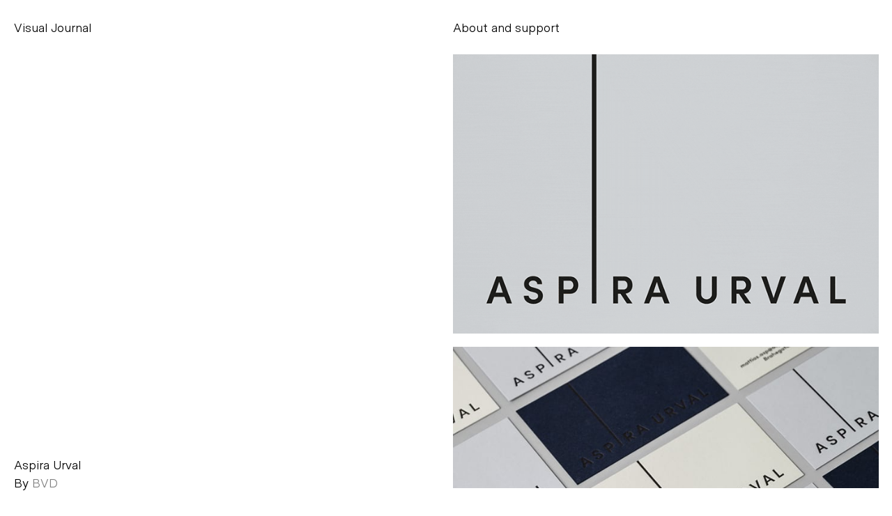

--- FILE ---
content_type: text/html; charset=UTF-8
request_url: https://visualjournal.it/aspira-urval-2
body_size: 1974
content:
<!DOCTYPE html>
<html lang="en">
<head>
    
    <!-- Meta Tags -->
    <meta charset="utf-8">
    <meta name="viewport"                content="width=device-width,initial-scale=1.0, maximum-scale=1.0, user-scalable=0">
    <meta name="theme-color"             content="#000000">
    <meta name="msapplication-TileColor" content="#000000">
    <meta name="msapplication-config"    content="https://visualjournal.it/assets/favicons/browserconfig.xml">
    
    <!-- Preload the fonts -->
    <link rel="preload" href="https://visualjournal.it/assets/css/font/metro-sans-medium.woff2" as="font" type="font/woff2" crossorigin="anonymous">
    
    <!-- Manifest site -->
    <link rel="manifest" href="https://visualjournal.it/assets/favicons/site.webmanifest">
        
    <!-- Social Images -->
    <meta content="https://visualjournal.it/content/home/2_2014/101_aspira-urval-2/aspiraurval1.jpg"  itemprop="image">
    <meta content="https://visualjournal.it/content/home/2_2014/101_aspira-urval-2/aspiraurval1.jpg"  name="twitter:image">
    <meta content="https://visualjournal.it/content/home/2_2014/101_aspira-urval-2/aspiraurval1.jpg" property="og:image">
    
    <!-- Titles -->
    <meta content="Aspira Urval – Visual Journal" itemprop="name">
    <meta content="Aspira Urval – Visual Journal" name="twitter:title">
    <meta content="Aspira Urval – Visual Journal" property="og:title">
    <meta content="Visual Journal" property="og:site_name">

    <!-- Descriptions -->
    <meta content="Aspira Urval by BVD" name="description">
    <meta content="Aspira Urval by BVD" itemprop="description">
    <meta content="Aspira Urval by BVD" name="twitter:description">
    <meta content="Aspira Urval by BVD" property="og:description">

    <!-- Twitter:extra -->
    <meta name="twitter:card"    content="summary_large_image">
    <meta name="twitter:site"    content="@aessestudio">

    <!-- Facebook:extra -->
    <meta property="og:url"  content="https://visualjournal.it/aspira-urval-2">
    <meta property="og:type" content="website">

    <!-- Page Title -->
    <title>Aspira Urval – Visual Journal</title>    
    <!-- Favicons Icons -->  
    <link rel="apple-touch-icon" href="https://visualjournal.it/assets/favicons/apple-touch-icon.png" sizes="180x180">
    <link rel="icon"             href="https://visualjournal.it/assets/favicons/favicon-32x32.png"    sizes="32x32" type="image/png">
    <link rel="icon"             href="https://visualjournal.it/assets/favicons/favicon-16x16.png"    sizes="16x16" type="image/png">
    <link rel="mask-icon"        href="https://visualjournal.it/assets/favicons/safari-pinned-tab.svg" color="#23372d">
    <link rel="shortcut icon"    href="https://visualjournal.it/assets/favicons/favicon.ico">
    

    <!-- Stylesheet -->
    <link href="https://visualjournal.it/assets/css/main.min.css" rel="stylesheet">

</head>
<body class="project">

    <header class="header">
        <nav class="menu">
            <h1 class="menu-item"><a href="https://visualjournal.it" class="menu-link">Visual Journal</a></h1>
            <span class="menu-item"><button class="menu-link menu-btn">About and support</button></span>
        </nav>
    </header>

    <section class="about">
        <div class="about-content"><p>Hello! I’m <a href="http://alessandroscarpellini.it/" rel="noreferrer" target="_blank">Alessandro Scarpellini</a>, art director and design manager from Italy with a reductive and modernist visual language, specialized in strategy, branding, and visual communication. Visual Journal is my blog, where I showcase the finest branding and graphic design projects from around the world, selected through careful, personal research.</p>
<p>If you're a designer or studio with a project you believe belongs on Visual Journal, feel free to reach out at <a href="mailto:&#97;&#101;&#115;&#x73;&#101;&#x40;&#97;&#108;&#x65;&#115;&#x73;&#97;&#110;&#x64;&#x72;&#111;&#115;&#x63;&#97;&#x72;&#x70;&#x65;&#x6c;&#x6c;&#105;&#x6e;&#105;&#46;&#x69;&#x74;">aesse@alessandroscarpellini.it</a>. To make things easier, please send all images in a zip file at the highest resolution available; projects with images below 1700 x 1152 px unfortunately won’t be considered.</p>
<p>You can follow the Visual Journal on <a href="https://www.instagram.com/visualjournal.it/" rel="noreferrer" target="_blank">Instagram</a>, <a href="https://twitter.com/aessestudio" rel="noreferrer" target="_blank">Twitter</a>, <a href="https://aessestudio.tumblr.com/" rel="noreferrer" target="_blank">Tumblr</a> and <a href="https://it.linkedin.com/company/visual-journal" rel="noreferrer" target="_blank">LinkedIn</a> </p>
<p>As you may know, I prefer to keep Visual Journal free from ads and sponsorships to maintain both quality and independence. If you’d like to support this project’s sustainability, you’re welcome to make a small contribution on my <a href="https://www.buymeacoffee.com/visualjournal" rel="noreferrer" target="_blank">Buy Me A Coffee</a> page.</p>
<p>Your kindness is truly appreciated. Thank you! ✌️</p></div>
    </section>
    <main class="main single-page">
    <div class="gallery">
            <figure class="gallery-image-container" style="padding-bottom:65.633802816901%">
            <img class="gallery-image" data-src="https://visualjournal.it/content/home/2_2014/101_aspira-urval-2/1.gif">
        </figure>

        
            <figure class="gallery-image-container" style="padding-bottom:65.633802816901%">
            <img class="gallery-image" data-src="https://visualjournal.it/content/home/2_2014/101_aspira-urval-2/2.jpg">
        </figure>

        
            <figure class="gallery-image-container" style="padding-bottom:65.633802816901%">
            <img class="gallery-image" data-src="https://visualjournal.it/content/home/2_2014/101_aspira-urval-2/3.jpg">
        </figure>

        
            <figure class="gallery-image-container" style="padding-bottom:65.633802816901%">
            <img class="gallery-image" data-src="https://visualjournal.it/content/home/2_2014/101_aspira-urval-2/4.jpg">
        </figure>

        
            <figure class="gallery-image-container" style="padding-bottom:65.633802816901%">
            <img class="gallery-image" data-src="https://visualjournal.it/content/home/2_2014/101_aspira-urval-2/5.jpg">
        </figure>

        
            <figure class="gallery-image-container" style="padding-bottom:65.633802816901%">
            <img class="gallery-image" data-src="https://visualjournal.it/content/home/2_2014/101_aspira-urval-2/6.jpg">
        </figure>

        
            <figure class="gallery-image-container" style="padding-bottom:65.633802816901%">
            <img class="gallery-image" data-src="https://visualjournal.it/content/home/2_2014/101_aspira-urval-2/7.jpg">
        </figure>

        
            <figure class="gallery-image-container" style="padding-bottom:65.633802816901%">
            <img class="gallery-image" data-src="https://visualjournal.it/content/home/2_2014/101_aspira-urval-2/8.jpg">
        </figure>

        
            <figure class="gallery-image-container" style="padding-bottom:67.746478873239%">
            <img class="gallery-image" data-src="https://visualjournal.it/content/home/2_2014/101_aspira-urval-2/aspiraurval1.jpg">
        </figure>

        
        
                    
        <footer class="footer">
            <small class="footer-content">Visual Journal is curated by <a href="http://alessandroscarpellini.it" target="_blank"><span class="short">Aesse</span><span class="long">Alessandro Scarpellini</span></a><br>Images copyright to their respective owners</small>
        </footer>

    </div>


    <div class="single-info">
        <h1 class="single-title">Aspira Urval</h1>
        <h2 class="single-authors">

                        By <a class="single-author" href="http://bvd.se/" target="_blank">BVD</a> 
            
                            
        </h2>
    </div>
</main>

<!-- Suggested Posts -->
<section class="posts related">
    <figure class="thumb">
    <a class="thumb-link" href="https://visualjournal.it/volta">
        <img class="thumb-image" data-src="https://visualjournal.it/content/home/13_2025/21_volta/6.jpg" alt="Volta on Visual Journal">
    </a>
</figure>
    <figure class="thumb">
    <a class="thumb-link" href="https://visualjournal.it/beespace">
        <img class="thumb-image" data-src="https://visualjournal.it/content/home/2_2014/96_beespace/beespace1.jpg" alt="Beespace on Visual Journal">
    </a>
</figure>
    <figure class="thumb">
    <a class="thumb-link" href="https://visualjournal.it/varley">
        <img class="thumb-image" data-src="https://visualjournal.it/content/home/6_2018/102_varley/2.jpg" alt="Varley Art Gallery on Visual Journal">
    </a>
</figure>
    <figure class="thumb">
    <a class="thumb-link" href="https://visualjournal.it/anaiis">
        <img class="thumb-image" data-src="https://visualjournal.it/content/home/14_2026/4_anaiis/2.jpg" alt="Anaiis on Visual Journal">
    </a>
</figure>
</section>

    <script src="https://visualjournal.it/assets/js/lib/lazyload.min.js"></script><script src="https://visualjournal.it/assets/js/app.min.js"></script>
</body>
</html>

--- FILE ---
content_type: text/javascript
request_url: https://visualjournal.it/assets/js/app.min.js
body_size: 255
content:
!function(){"use strict";({grid:document.querySelector(".posts-infinite"),btn:document.querySelector(".menu-btn"),section:document.querySelector(".about"),lazyload:null,init:function(){this.initLazyLoad(),this.initInfiniteScroll(),this.showAbout(),this.hideAbout()},initLazyLoad:function(){this.lazyload=new LazyLoad({threshold:1500})},initInfiniteScroll:function(){if(!this.grid)return;new InfiniteScroll(".posts-infinite",{path:"/page:{{#}}",append:".thumb",prefill:!0,scrollThreshold:3e3}).on("append",()=>this.lazyload.update())},showAbout:function(){this.btn&&this.section&&this.btn.addEventListener("click",()=>{if(!this.section.classList.contains("is-open"))return this.section.classList.add("is-open"),this.btn.innerHTML="Close",void document.body.classList.add("about-is-open");this.section.classList.remove("is-open"),document.body.classList.remove("about-is-open"),this.btn.innerHTML="About and support"})},hideAbout:function(){this.btn&&this.section&&this.section.addEventListener("click",t=>{t.target.classList.contains("about")&&(this.section.classList.remove("is-open"),this.btn.innerHTML="About",document.body.classList.remove("about-is-open"))})}}).init()}();